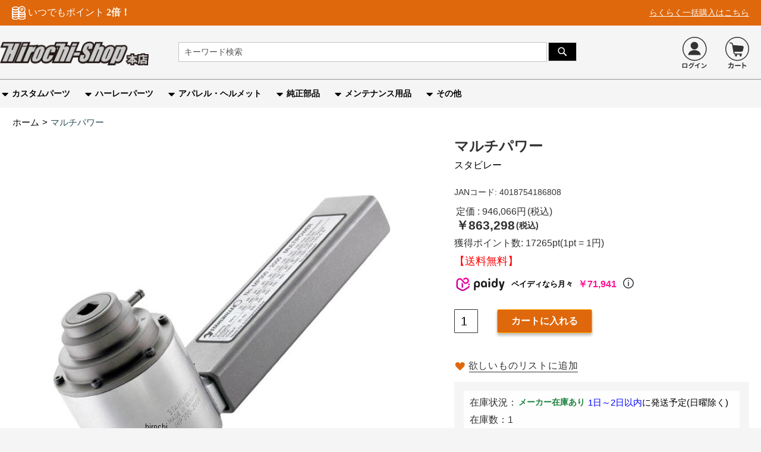

--- FILE ---
content_type: text/html; charset=utf-8
request_url: https://www.google.com/recaptcha/api2/anchor?ar=1&k=6LdAfQ8nAAAAAOP8lbFZVgTjUlguD2SvCSQRaGj_&co=aHR0cHM6Ly93d3cuaGlyb2NoaS5jb206NDQz&hl=en&v=PoyoqOPhxBO7pBk68S4YbpHZ&theme=light&size=invisible&badge=inline&anchor-ms=20000&execute-ms=30000&cb=wy6docyxvebf
body_size: 48830
content:
<!DOCTYPE HTML><html dir="ltr" lang="en"><head><meta http-equiv="Content-Type" content="text/html; charset=UTF-8">
<meta http-equiv="X-UA-Compatible" content="IE=edge">
<title>reCAPTCHA</title>
<style type="text/css">
/* cyrillic-ext */
@font-face {
  font-family: 'Roboto';
  font-style: normal;
  font-weight: 400;
  font-stretch: 100%;
  src: url(//fonts.gstatic.com/s/roboto/v48/KFO7CnqEu92Fr1ME7kSn66aGLdTylUAMa3GUBHMdazTgWw.woff2) format('woff2');
  unicode-range: U+0460-052F, U+1C80-1C8A, U+20B4, U+2DE0-2DFF, U+A640-A69F, U+FE2E-FE2F;
}
/* cyrillic */
@font-face {
  font-family: 'Roboto';
  font-style: normal;
  font-weight: 400;
  font-stretch: 100%;
  src: url(//fonts.gstatic.com/s/roboto/v48/KFO7CnqEu92Fr1ME7kSn66aGLdTylUAMa3iUBHMdazTgWw.woff2) format('woff2');
  unicode-range: U+0301, U+0400-045F, U+0490-0491, U+04B0-04B1, U+2116;
}
/* greek-ext */
@font-face {
  font-family: 'Roboto';
  font-style: normal;
  font-weight: 400;
  font-stretch: 100%;
  src: url(//fonts.gstatic.com/s/roboto/v48/KFO7CnqEu92Fr1ME7kSn66aGLdTylUAMa3CUBHMdazTgWw.woff2) format('woff2');
  unicode-range: U+1F00-1FFF;
}
/* greek */
@font-face {
  font-family: 'Roboto';
  font-style: normal;
  font-weight: 400;
  font-stretch: 100%;
  src: url(//fonts.gstatic.com/s/roboto/v48/KFO7CnqEu92Fr1ME7kSn66aGLdTylUAMa3-UBHMdazTgWw.woff2) format('woff2');
  unicode-range: U+0370-0377, U+037A-037F, U+0384-038A, U+038C, U+038E-03A1, U+03A3-03FF;
}
/* math */
@font-face {
  font-family: 'Roboto';
  font-style: normal;
  font-weight: 400;
  font-stretch: 100%;
  src: url(//fonts.gstatic.com/s/roboto/v48/KFO7CnqEu92Fr1ME7kSn66aGLdTylUAMawCUBHMdazTgWw.woff2) format('woff2');
  unicode-range: U+0302-0303, U+0305, U+0307-0308, U+0310, U+0312, U+0315, U+031A, U+0326-0327, U+032C, U+032F-0330, U+0332-0333, U+0338, U+033A, U+0346, U+034D, U+0391-03A1, U+03A3-03A9, U+03B1-03C9, U+03D1, U+03D5-03D6, U+03F0-03F1, U+03F4-03F5, U+2016-2017, U+2034-2038, U+203C, U+2040, U+2043, U+2047, U+2050, U+2057, U+205F, U+2070-2071, U+2074-208E, U+2090-209C, U+20D0-20DC, U+20E1, U+20E5-20EF, U+2100-2112, U+2114-2115, U+2117-2121, U+2123-214F, U+2190, U+2192, U+2194-21AE, U+21B0-21E5, U+21F1-21F2, U+21F4-2211, U+2213-2214, U+2216-22FF, U+2308-230B, U+2310, U+2319, U+231C-2321, U+2336-237A, U+237C, U+2395, U+239B-23B7, U+23D0, U+23DC-23E1, U+2474-2475, U+25AF, U+25B3, U+25B7, U+25BD, U+25C1, U+25CA, U+25CC, U+25FB, U+266D-266F, U+27C0-27FF, U+2900-2AFF, U+2B0E-2B11, U+2B30-2B4C, U+2BFE, U+3030, U+FF5B, U+FF5D, U+1D400-1D7FF, U+1EE00-1EEFF;
}
/* symbols */
@font-face {
  font-family: 'Roboto';
  font-style: normal;
  font-weight: 400;
  font-stretch: 100%;
  src: url(//fonts.gstatic.com/s/roboto/v48/KFO7CnqEu92Fr1ME7kSn66aGLdTylUAMaxKUBHMdazTgWw.woff2) format('woff2');
  unicode-range: U+0001-000C, U+000E-001F, U+007F-009F, U+20DD-20E0, U+20E2-20E4, U+2150-218F, U+2190, U+2192, U+2194-2199, U+21AF, U+21E6-21F0, U+21F3, U+2218-2219, U+2299, U+22C4-22C6, U+2300-243F, U+2440-244A, U+2460-24FF, U+25A0-27BF, U+2800-28FF, U+2921-2922, U+2981, U+29BF, U+29EB, U+2B00-2BFF, U+4DC0-4DFF, U+FFF9-FFFB, U+10140-1018E, U+10190-1019C, U+101A0, U+101D0-101FD, U+102E0-102FB, U+10E60-10E7E, U+1D2C0-1D2D3, U+1D2E0-1D37F, U+1F000-1F0FF, U+1F100-1F1AD, U+1F1E6-1F1FF, U+1F30D-1F30F, U+1F315, U+1F31C, U+1F31E, U+1F320-1F32C, U+1F336, U+1F378, U+1F37D, U+1F382, U+1F393-1F39F, U+1F3A7-1F3A8, U+1F3AC-1F3AF, U+1F3C2, U+1F3C4-1F3C6, U+1F3CA-1F3CE, U+1F3D4-1F3E0, U+1F3ED, U+1F3F1-1F3F3, U+1F3F5-1F3F7, U+1F408, U+1F415, U+1F41F, U+1F426, U+1F43F, U+1F441-1F442, U+1F444, U+1F446-1F449, U+1F44C-1F44E, U+1F453, U+1F46A, U+1F47D, U+1F4A3, U+1F4B0, U+1F4B3, U+1F4B9, U+1F4BB, U+1F4BF, U+1F4C8-1F4CB, U+1F4D6, U+1F4DA, U+1F4DF, U+1F4E3-1F4E6, U+1F4EA-1F4ED, U+1F4F7, U+1F4F9-1F4FB, U+1F4FD-1F4FE, U+1F503, U+1F507-1F50B, U+1F50D, U+1F512-1F513, U+1F53E-1F54A, U+1F54F-1F5FA, U+1F610, U+1F650-1F67F, U+1F687, U+1F68D, U+1F691, U+1F694, U+1F698, U+1F6AD, U+1F6B2, U+1F6B9-1F6BA, U+1F6BC, U+1F6C6-1F6CF, U+1F6D3-1F6D7, U+1F6E0-1F6EA, U+1F6F0-1F6F3, U+1F6F7-1F6FC, U+1F700-1F7FF, U+1F800-1F80B, U+1F810-1F847, U+1F850-1F859, U+1F860-1F887, U+1F890-1F8AD, U+1F8B0-1F8BB, U+1F8C0-1F8C1, U+1F900-1F90B, U+1F93B, U+1F946, U+1F984, U+1F996, U+1F9E9, U+1FA00-1FA6F, U+1FA70-1FA7C, U+1FA80-1FA89, U+1FA8F-1FAC6, U+1FACE-1FADC, U+1FADF-1FAE9, U+1FAF0-1FAF8, U+1FB00-1FBFF;
}
/* vietnamese */
@font-face {
  font-family: 'Roboto';
  font-style: normal;
  font-weight: 400;
  font-stretch: 100%;
  src: url(//fonts.gstatic.com/s/roboto/v48/KFO7CnqEu92Fr1ME7kSn66aGLdTylUAMa3OUBHMdazTgWw.woff2) format('woff2');
  unicode-range: U+0102-0103, U+0110-0111, U+0128-0129, U+0168-0169, U+01A0-01A1, U+01AF-01B0, U+0300-0301, U+0303-0304, U+0308-0309, U+0323, U+0329, U+1EA0-1EF9, U+20AB;
}
/* latin-ext */
@font-face {
  font-family: 'Roboto';
  font-style: normal;
  font-weight: 400;
  font-stretch: 100%;
  src: url(//fonts.gstatic.com/s/roboto/v48/KFO7CnqEu92Fr1ME7kSn66aGLdTylUAMa3KUBHMdazTgWw.woff2) format('woff2');
  unicode-range: U+0100-02BA, U+02BD-02C5, U+02C7-02CC, U+02CE-02D7, U+02DD-02FF, U+0304, U+0308, U+0329, U+1D00-1DBF, U+1E00-1E9F, U+1EF2-1EFF, U+2020, U+20A0-20AB, U+20AD-20C0, U+2113, U+2C60-2C7F, U+A720-A7FF;
}
/* latin */
@font-face {
  font-family: 'Roboto';
  font-style: normal;
  font-weight: 400;
  font-stretch: 100%;
  src: url(//fonts.gstatic.com/s/roboto/v48/KFO7CnqEu92Fr1ME7kSn66aGLdTylUAMa3yUBHMdazQ.woff2) format('woff2');
  unicode-range: U+0000-00FF, U+0131, U+0152-0153, U+02BB-02BC, U+02C6, U+02DA, U+02DC, U+0304, U+0308, U+0329, U+2000-206F, U+20AC, U+2122, U+2191, U+2193, U+2212, U+2215, U+FEFF, U+FFFD;
}
/* cyrillic-ext */
@font-face {
  font-family: 'Roboto';
  font-style: normal;
  font-weight: 500;
  font-stretch: 100%;
  src: url(//fonts.gstatic.com/s/roboto/v48/KFO7CnqEu92Fr1ME7kSn66aGLdTylUAMa3GUBHMdazTgWw.woff2) format('woff2');
  unicode-range: U+0460-052F, U+1C80-1C8A, U+20B4, U+2DE0-2DFF, U+A640-A69F, U+FE2E-FE2F;
}
/* cyrillic */
@font-face {
  font-family: 'Roboto';
  font-style: normal;
  font-weight: 500;
  font-stretch: 100%;
  src: url(//fonts.gstatic.com/s/roboto/v48/KFO7CnqEu92Fr1ME7kSn66aGLdTylUAMa3iUBHMdazTgWw.woff2) format('woff2');
  unicode-range: U+0301, U+0400-045F, U+0490-0491, U+04B0-04B1, U+2116;
}
/* greek-ext */
@font-face {
  font-family: 'Roboto';
  font-style: normal;
  font-weight: 500;
  font-stretch: 100%;
  src: url(//fonts.gstatic.com/s/roboto/v48/KFO7CnqEu92Fr1ME7kSn66aGLdTylUAMa3CUBHMdazTgWw.woff2) format('woff2');
  unicode-range: U+1F00-1FFF;
}
/* greek */
@font-face {
  font-family: 'Roboto';
  font-style: normal;
  font-weight: 500;
  font-stretch: 100%;
  src: url(//fonts.gstatic.com/s/roboto/v48/KFO7CnqEu92Fr1ME7kSn66aGLdTylUAMa3-UBHMdazTgWw.woff2) format('woff2');
  unicode-range: U+0370-0377, U+037A-037F, U+0384-038A, U+038C, U+038E-03A1, U+03A3-03FF;
}
/* math */
@font-face {
  font-family: 'Roboto';
  font-style: normal;
  font-weight: 500;
  font-stretch: 100%;
  src: url(//fonts.gstatic.com/s/roboto/v48/KFO7CnqEu92Fr1ME7kSn66aGLdTylUAMawCUBHMdazTgWw.woff2) format('woff2');
  unicode-range: U+0302-0303, U+0305, U+0307-0308, U+0310, U+0312, U+0315, U+031A, U+0326-0327, U+032C, U+032F-0330, U+0332-0333, U+0338, U+033A, U+0346, U+034D, U+0391-03A1, U+03A3-03A9, U+03B1-03C9, U+03D1, U+03D5-03D6, U+03F0-03F1, U+03F4-03F5, U+2016-2017, U+2034-2038, U+203C, U+2040, U+2043, U+2047, U+2050, U+2057, U+205F, U+2070-2071, U+2074-208E, U+2090-209C, U+20D0-20DC, U+20E1, U+20E5-20EF, U+2100-2112, U+2114-2115, U+2117-2121, U+2123-214F, U+2190, U+2192, U+2194-21AE, U+21B0-21E5, U+21F1-21F2, U+21F4-2211, U+2213-2214, U+2216-22FF, U+2308-230B, U+2310, U+2319, U+231C-2321, U+2336-237A, U+237C, U+2395, U+239B-23B7, U+23D0, U+23DC-23E1, U+2474-2475, U+25AF, U+25B3, U+25B7, U+25BD, U+25C1, U+25CA, U+25CC, U+25FB, U+266D-266F, U+27C0-27FF, U+2900-2AFF, U+2B0E-2B11, U+2B30-2B4C, U+2BFE, U+3030, U+FF5B, U+FF5D, U+1D400-1D7FF, U+1EE00-1EEFF;
}
/* symbols */
@font-face {
  font-family: 'Roboto';
  font-style: normal;
  font-weight: 500;
  font-stretch: 100%;
  src: url(//fonts.gstatic.com/s/roboto/v48/KFO7CnqEu92Fr1ME7kSn66aGLdTylUAMaxKUBHMdazTgWw.woff2) format('woff2');
  unicode-range: U+0001-000C, U+000E-001F, U+007F-009F, U+20DD-20E0, U+20E2-20E4, U+2150-218F, U+2190, U+2192, U+2194-2199, U+21AF, U+21E6-21F0, U+21F3, U+2218-2219, U+2299, U+22C4-22C6, U+2300-243F, U+2440-244A, U+2460-24FF, U+25A0-27BF, U+2800-28FF, U+2921-2922, U+2981, U+29BF, U+29EB, U+2B00-2BFF, U+4DC0-4DFF, U+FFF9-FFFB, U+10140-1018E, U+10190-1019C, U+101A0, U+101D0-101FD, U+102E0-102FB, U+10E60-10E7E, U+1D2C0-1D2D3, U+1D2E0-1D37F, U+1F000-1F0FF, U+1F100-1F1AD, U+1F1E6-1F1FF, U+1F30D-1F30F, U+1F315, U+1F31C, U+1F31E, U+1F320-1F32C, U+1F336, U+1F378, U+1F37D, U+1F382, U+1F393-1F39F, U+1F3A7-1F3A8, U+1F3AC-1F3AF, U+1F3C2, U+1F3C4-1F3C6, U+1F3CA-1F3CE, U+1F3D4-1F3E0, U+1F3ED, U+1F3F1-1F3F3, U+1F3F5-1F3F7, U+1F408, U+1F415, U+1F41F, U+1F426, U+1F43F, U+1F441-1F442, U+1F444, U+1F446-1F449, U+1F44C-1F44E, U+1F453, U+1F46A, U+1F47D, U+1F4A3, U+1F4B0, U+1F4B3, U+1F4B9, U+1F4BB, U+1F4BF, U+1F4C8-1F4CB, U+1F4D6, U+1F4DA, U+1F4DF, U+1F4E3-1F4E6, U+1F4EA-1F4ED, U+1F4F7, U+1F4F9-1F4FB, U+1F4FD-1F4FE, U+1F503, U+1F507-1F50B, U+1F50D, U+1F512-1F513, U+1F53E-1F54A, U+1F54F-1F5FA, U+1F610, U+1F650-1F67F, U+1F687, U+1F68D, U+1F691, U+1F694, U+1F698, U+1F6AD, U+1F6B2, U+1F6B9-1F6BA, U+1F6BC, U+1F6C6-1F6CF, U+1F6D3-1F6D7, U+1F6E0-1F6EA, U+1F6F0-1F6F3, U+1F6F7-1F6FC, U+1F700-1F7FF, U+1F800-1F80B, U+1F810-1F847, U+1F850-1F859, U+1F860-1F887, U+1F890-1F8AD, U+1F8B0-1F8BB, U+1F8C0-1F8C1, U+1F900-1F90B, U+1F93B, U+1F946, U+1F984, U+1F996, U+1F9E9, U+1FA00-1FA6F, U+1FA70-1FA7C, U+1FA80-1FA89, U+1FA8F-1FAC6, U+1FACE-1FADC, U+1FADF-1FAE9, U+1FAF0-1FAF8, U+1FB00-1FBFF;
}
/* vietnamese */
@font-face {
  font-family: 'Roboto';
  font-style: normal;
  font-weight: 500;
  font-stretch: 100%;
  src: url(//fonts.gstatic.com/s/roboto/v48/KFO7CnqEu92Fr1ME7kSn66aGLdTylUAMa3OUBHMdazTgWw.woff2) format('woff2');
  unicode-range: U+0102-0103, U+0110-0111, U+0128-0129, U+0168-0169, U+01A0-01A1, U+01AF-01B0, U+0300-0301, U+0303-0304, U+0308-0309, U+0323, U+0329, U+1EA0-1EF9, U+20AB;
}
/* latin-ext */
@font-face {
  font-family: 'Roboto';
  font-style: normal;
  font-weight: 500;
  font-stretch: 100%;
  src: url(//fonts.gstatic.com/s/roboto/v48/KFO7CnqEu92Fr1ME7kSn66aGLdTylUAMa3KUBHMdazTgWw.woff2) format('woff2');
  unicode-range: U+0100-02BA, U+02BD-02C5, U+02C7-02CC, U+02CE-02D7, U+02DD-02FF, U+0304, U+0308, U+0329, U+1D00-1DBF, U+1E00-1E9F, U+1EF2-1EFF, U+2020, U+20A0-20AB, U+20AD-20C0, U+2113, U+2C60-2C7F, U+A720-A7FF;
}
/* latin */
@font-face {
  font-family: 'Roboto';
  font-style: normal;
  font-weight: 500;
  font-stretch: 100%;
  src: url(//fonts.gstatic.com/s/roboto/v48/KFO7CnqEu92Fr1ME7kSn66aGLdTylUAMa3yUBHMdazQ.woff2) format('woff2');
  unicode-range: U+0000-00FF, U+0131, U+0152-0153, U+02BB-02BC, U+02C6, U+02DA, U+02DC, U+0304, U+0308, U+0329, U+2000-206F, U+20AC, U+2122, U+2191, U+2193, U+2212, U+2215, U+FEFF, U+FFFD;
}
/* cyrillic-ext */
@font-face {
  font-family: 'Roboto';
  font-style: normal;
  font-weight: 900;
  font-stretch: 100%;
  src: url(//fonts.gstatic.com/s/roboto/v48/KFO7CnqEu92Fr1ME7kSn66aGLdTylUAMa3GUBHMdazTgWw.woff2) format('woff2');
  unicode-range: U+0460-052F, U+1C80-1C8A, U+20B4, U+2DE0-2DFF, U+A640-A69F, U+FE2E-FE2F;
}
/* cyrillic */
@font-face {
  font-family: 'Roboto';
  font-style: normal;
  font-weight: 900;
  font-stretch: 100%;
  src: url(//fonts.gstatic.com/s/roboto/v48/KFO7CnqEu92Fr1ME7kSn66aGLdTylUAMa3iUBHMdazTgWw.woff2) format('woff2');
  unicode-range: U+0301, U+0400-045F, U+0490-0491, U+04B0-04B1, U+2116;
}
/* greek-ext */
@font-face {
  font-family: 'Roboto';
  font-style: normal;
  font-weight: 900;
  font-stretch: 100%;
  src: url(//fonts.gstatic.com/s/roboto/v48/KFO7CnqEu92Fr1ME7kSn66aGLdTylUAMa3CUBHMdazTgWw.woff2) format('woff2');
  unicode-range: U+1F00-1FFF;
}
/* greek */
@font-face {
  font-family: 'Roboto';
  font-style: normal;
  font-weight: 900;
  font-stretch: 100%;
  src: url(//fonts.gstatic.com/s/roboto/v48/KFO7CnqEu92Fr1ME7kSn66aGLdTylUAMa3-UBHMdazTgWw.woff2) format('woff2');
  unicode-range: U+0370-0377, U+037A-037F, U+0384-038A, U+038C, U+038E-03A1, U+03A3-03FF;
}
/* math */
@font-face {
  font-family: 'Roboto';
  font-style: normal;
  font-weight: 900;
  font-stretch: 100%;
  src: url(//fonts.gstatic.com/s/roboto/v48/KFO7CnqEu92Fr1ME7kSn66aGLdTylUAMawCUBHMdazTgWw.woff2) format('woff2');
  unicode-range: U+0302-0303, U+0305, U+0307-0308, U+0310, U+0312, U+0315, U+031A, U+0326-0327, U+032C, U+032F-0330, U+0332-0333, U+0338, U+033A, U+0346, U+034D, U+0391-03A1, U+03A3-03A9, U+03B1-03C9, U+03D1, U+03D5-03D6, U+03F0-03F1, U+03F4-03F5, U+2016-2017, U+2034-2038, U+203C, U+2040, U+2043, U+2047, U+2050, U+2057, U+205F, U+2070-2071, U+2074-208E, U+2090-209C, U+20D0-20DC, U+20E1, U+20E5-20EF, U+2100-2112, U+2114-2115, U+2117-2121, U+2123-214F, U+2190, U+2192, U+2194-21AE, U+21B0-21E5, U+21F1-21F2, U+21F4-2211, U+2213-2214, U+2216-22FF, U+2308-230B, U+2310, U+2319, U+231C-2321, U+2336-237A, U+237C, U+2395, U+239B-23B7, U+23D0, U+23DC-23E1, U+2474-2475, U+25AF, U+25B3, U+25B7, U+25BD, U+25C1, U+25CA, U+25CC, U+25FB, U+266D-266F, U+27C0-27FF, U+2900-2AFF, U+2B0E-2B11, U+2B30-2B4C, U+2BFE, U+3030, U+FF5B, U+FF5D, U+1D400-1D7FF, U+1EE00-1EEFF;
}
/* symbols */
@font-face {
  font-family: 'Roboto';
  font-style: normal;
  font-weight: 900;
  font-stretch: 100%;
  src: url(//fonts.gstatic.com/s/roboto/v48/KFO7CnqEu92Fr1ME7kSn66aGLdTylUAMaxKUBHMdazTgWw.woff2) format('woff2');
  unicode-range: U+0001-000C, U+000E-001F, U+007F-009F, U+20DD-20E0, U+20E2-20E4, U+2150-218F, U+2190, U+2192, U+2194-2199, U+21AF, U+21E6-21F0, U+21F3, U+2218-2219, U+2299, U+22C4-22C6, U+2300-243F, U+2440-244A, U+2460-24FF, U+25A0-27BF, U+2800-28FF, U+2921-2922, U+2981, U+29BF, U+29EB, U+2B00-2BFF, U+4DC0-4DFF, U+FFF9-FFFB, U+10140-1018E, U+10190-1019C, U+101A0, U+101D0-101FD, U+102E0-102FB, U+10E60-10E7E, U+1D2C0-1D2D3, U+1D2E0-1D37F, U+1F000-1F0FF, U+1F100-1F1AD, U+1F1E6-1F1FF, U+1F30D-1F30F, U+1F315, U+1F31C, U+1F31E, U+1F320-1F32C, U+1F336, U+1F378, U+1F37D, U+1F382, U+1F393-1F39F, U+1F3A7-1F3A8, U+1F3AC-1F3AF, U+1F3C2, U+1F3C4-1F3C6, U+1F3CA-1F3CE, U+1F3D4-1F3E0, U+1F3ED, U+1F3F1-1F3F3, U+1F3F5-1F3F7, U+1F408, U+1F415, U+1F41F, U+1F426, U+1F43F, U+1F441-1F442, U+1F444, U+1F446-1F449, U+1F44C-1F44E, U+1F453, U+1F46A, U+1F47D, U+1F4A3, U+1F4B0, U+1F4B3, U+1F4B9, U+1F4BB, U+1F4BF, U+1F4C8-1F4CB, U+1F4D6, U+1F4DA, U+1F4DF, U+1F4E3-1F4E6, U+1F4EA-1F4ED, U+1F4F7, U+1F4F9-1F4FB, U+1F4FD-1F4FE, U+1F503, U+1F507-1F50B, U+1F50D, U+1F512-1F513, U+1F53E-1F54A, U+1F54F-1F5FA, U+1F610, U+1F650-1F67F, U+1F687, U+1F68D, U+1F691, U+1F694, U+1F698, U+1F6AD, U+1F6B2, U+1F6B9-1F6BA, U+1F6BC, U+1F6C6-1F6CF, U+1F6D3-1F6D7, U+1F6E0-1F6EA, U+1F6F0-1F6F3, U+1F6F7-1F6FC, U+1F700-1F7FF, U+1F800-1F80B, U+1F810-1F847, U+1F850-1F859, U+1F860-1F887, U+1F890-1F8AD, U+1F8B0-1F8BB, U+1F8C0-1F8C1, U+1F900-1F90B, U+1F93B, U+1F946, U+1F984, U+1F996, U+1F9E9, U+1FA00-1FA6F, U+1FA70-1FA7C, U+1FA80-1FA89, U+1FA8F-1FAC6, U+1FACE-1FADC, U+1FADF-1FAE9, U+1FAF0-1FAF8, U+1FB00-1FBFF;
}
/* vietnamese */
@font-face {
  font-family: 'Roboto';
  font-style: normal;
  font-weight: 900;
  font-stretch: 100%;
  src: url(//fonts.gstatic.com/s/roboto/v48/KFO7CnqEu92Fr1ME7kSn66aGLdTylUAMa3OUBHMdazTgWw.woff2) format('woff2');
  unicode-range: U+0102-0103, U+0110-0111, U+0128-0129, U+0168-0169, U+01A0-01A1, U+01AF-01B0, U+0300-0301, U+0303-0304, U+0308-0309, U+0323, U+0329, U+1EA0-1EF9, U+20AB;
}
/* latin-ext */
@font-face {
  font-family: 'Roboto';
  font-style: normal;
  font-weight: 900;
  font-stretch: 100%;
  src: url(//fonts.gstatic.com/s/roboto/v48/KFO7CnqEu92Fr1ME7kSn66aGLdTylUAMa3KUBHMdazTgWw.woff2) format('woff2');
  unicode-range: U+0100-02BA, U+02BD-02C5, U+02C7-02CC, U+02CE-02D7, U+02DD-02FF, U+0304, U+0308, U+0329, U+1D00-1DBF, U+1E00-1E9F, U+1EF2-1EFF, U+2020, U+20A0-20AB, U+20AD-20C0, U+2113, U+2C60-2C7F, U+A720-A7FF;
}
/* latin */
@font-face {
  font-family: 'Roboto';
  font-style: normal;
  font-weight: 900;
  font-stretch: 100%;
  src: url(//fonts.gstatic.com/s/roboto/v48/KFO7CnqEu92Fr1ME7kSn66aGLdTylUAMa3yUBHMdazQ.woff2) format('woff2');
  unicode-range: U+0000-00FF, U+0131, U+0152-0153, U+02BB-02BC, U+02C6, U+02DA, U+02DC, U+0304, U+0308, U+0329, U+2000-206F, U+20AC, U+2122, U+2191, U+2193, U+2212, U+2215, U+FEFF, U+FFFD;
}

</style>
<link rel="stylesheet" type="text/css" href="https://www.gstatic.com/recaptcha/releases/PoyoqOPhxBO7pBk68S4YbpHZ/styles__ltr.css">
<script nonce="tAMewtsr_SRCsdwCSb-axw" type="text/javascript">window['__recaptcha_api'] = 'https://www.google.com/recaptcha/api2/';</script>
<script type="text/javascript" src="https://www.gstatic.com/recaptcha/releases/PoyoqOPhxBO7pBk68S4YbpHZ/recaptcha__en.js" nonce="tAMewtsr_SRCsdwCSb-axw">
      
    </script></head>
<body><div id="rc-anchor-alert" class="rc-anchor-alert"></div>
<input type="hidden" id="recaptcha-token" value="[base64]">
<script type="text/javascript" nonce="tAMewtsr_SRCsdwCSb-axw">
      recaptcha.anchor.Main.init("[\x22ainput\x22,[\x22bgdata\x22,\x22\x22,\[base64]/[base64]/UltIKytdPWE6KGE8MjA0OD9SW0grK109YT4+NnwxOTI6KChhJjY0NTEyKT09NTUyOTYmJnErMTxoLmxlbmd0aCYmKGguY2hhckNvZGVBdChxKzEpJjY0NTEyKT09NTYzMjA/[base64]/MjU1OlI/[base64]/[base64]/[base64]/[base64]/[base64]/[base64]/[base64]/[base64]/[base64]/[base64]\x22,\[base64]\\u003d\x22,\x22AcOiJzAcCGUnWsOJOQYPTAPDtnlrw5lUdT1fTcODU33Cs29dw6B7w4R1aHpOw4DCgMKgW1Rowplww5Vxw4LDnDnDvVvDhcKSZgrClU/[base64]/CnCLCm3RsdgQ4w63CkSYTwqPCj8O/[base64]/w4JPwqhtw6PCk8OkwoE7w7ovw6wvw7LCi8KMwr/DnQLCr8OpPzPDhmDCoBTDrzXCjsOOHsOeAcOCw4DCpMKAbzXChMO4w7Affn/[base64]/wqvCtmzDosODSMKDOEI4en7CqMOiw6DDo8KawovCnzjDh2Apwr0GV8KHwqTDujrCo8KRdsKJfRbDk8OSX0VmwrDDl8K/[base64]/Cp8OmwoQFOsK6YynCnsKTwpnDuXhGBcKAIifDvGbCtcO/Jnsww6t6DcO7wrfCvGN7L0p1wp3CtCHDj8KHw6rCgyfCkcOKKivDpHYcw6tUw5fChVDDpsO/[base64]/F3l+EsOfw4Y/w7dxSX0pw6bDpkfCtsO2DcOpYRHCqMOpw7kww4ENdsOiL2/[base64]/CmWTCu8O3wq8uT8KTeMKORHQyQMK+w4fCl8K/w6ZHwozDtibDhcOUPS3Dv8K1QF0mwq7DrcKdw6A0wprCgXTCqMODw7xLwpvDosO/FMKBw51iYH4DVkPDosKHRsKUwrTCjivDs8ORwozDoMOmwpzCkXYBChLDjxPCkitbHVFrw7E1XsKcSlEPwozDuw/DgGXDnsKcMMK+wqUbacOewo3DoHXDqzYww4vCqcK5Y14KworCn2hjY8OuIm7DnsKpecOPw5gPw40Jw5xEw7nDqSPCoMKGw6A5w7PCp8KZw6FvVjnCsCfCpcOqw79Fw5vCtE/Co8O3wrbCvRp/V8K6wppZw5kww4hGSHHDmVlZXTXCkMOZwo3Cm0ttwo45w74rwoHCv8O/WcK3MlHDjcOcw4rDvcOJNMKoZwvDozhmTcKNFVhtw6/[base64]/w64bw6wpw6BOw6bCmcKFd8KbwrDCtjR0w640wo/Cgjl3wo5Uw7bDrsKrGTzDgjxXIcKAwoVJw5JPw7jCiHHDl8KRw5cHHWh3wpABw79YwrdxPnocw4bDrsKFC8KXw6rDqjlMwox/QWlxw67CjcK0w5Bgw4TDnjcXw4XDqxJeF8KWVMOQw4bDj3ZOwrLCtDNOEwLChjsIwoNGwrfDhExTwrIPbQfCp8KMwp3Dvl7CkMOZwqgkZsK9SMKRTRJhwqbDry/[base64]/[base64]/Dry4gMsOSwocRwpjChyrDgkvDhcKVwqh5CU0vbMO4aAPCpMOXNCvDpcO3w6lJwq4SEsOPw4RGD8KsbiRaH8O7wp/DnmxDw7XDgUrCv0vCui7DssKnwqsnw5LCm0HCvQhuwrJ/wrLDpMOWw7QWUnbCi8KMSyEtVFFMw61oEW3DpsOHXMKiFTxVwoJ9wrlBNcKPQMOow5jDjcKZwr/DoTo5WsKVHUjCt0dUNy08wpdqbUUkccKyH0lGVVhgdH8GFR1qFsKuFzJawrHDgFfDqsKiw6g3w73DozjDi31pWsKmw5/Cg2cmDMK/[base64]/CgnBEwqoRw6gVwrXCly4oXEXDvcOKwq86wr/Do8Oyw4ZgSlhYwoDDv8OPwqPDsMKew7g5bcKhw6zDm8K1YMOQL8O7KxVnI8OFwpDCqwQAw6TDilgrw71Dw43DrjIQY8KeHcKKasOhX8O/w4AuIsOFAg/DtcOlNcK6w7JZf0DDsMKWwqHDuQHDiVQXMFtcA1cIwqjDoQTDmQXDrsObAUHDrhrCrn3DmxXCicKPw6Iow4VDL19CwojDhQ0ww7zCssO5wpHDmF0iw7bDuWgeT1hfwr9cScK1wqrCg2XDhn/CgsOjw7IIwrFtWcOXw7jCtzg/w59XIgYhwpJeCxEYSwVUwpN1bcK/EMKeJUQFWMKPWTHCtH/Coy7DlMKpworCocK7wodZwpQpMcOEUMOuBhcmwoViwohDMgvCvcOOBGNXwo/DuEzCtA7Cr03CoxbDuMKZw7dvwrQOw79vdjzCl2fDn2rDksOgXB4zZMOZdGEabE/DrGUwMHTCi34cGMOwwoFMDzoVVGHDl8KzJ2Bvwo7DqzjDmsKVw5Q5UXPDqcO0HWzDpxYSS8KGbnA0w6fDuDXDosK+w654w7gPAcK5dGLClcKuwothcXjDgcOMSlXDkcOWesKywo/CnDl+woHCiGpqw4ABHcOlEmTCu0bCpjDChcKcacOiwqtiRMKbGcOGBMO9EMKMWUHDojtHdMO7YsK/[base64]/w6LCpHTChcOPF8OIPsO4WXFcw4YOQsKMIMOsMcKtw5bDty7CpsK1w4syP8OIH1nDsGBvwpsPasOnNTpvZMOOwrRxeXLCg0jDuVPCp1LCi0dmwoYvw4TChDPCjyQXwoFZw4DCkTvDucOgbHPCqX/Ct8OTwpbDkMKeF2XDpMKBw4Emwp7CtMK3w7fCtRhwEhs6w7l0w5sTCw/Cqhgow6TCs8OUDjcGI8KvwqbCoFsvwrphRMO4wpoLXkXCsm7DpcOvZcKTBmg1ScOUwqRzw5nDhCx7VyIXKH1qw7HDuH0Aw7cLwr1EOnjDkMOUwqDCqwEqf8KwCcO/wrg2JXllwr4KAMKSe8K9b21POT/DjMKCwo/CrMKwWsOXw4DCig0DwrHDpMKVXcKpwqxswonDoyEbwp3ClMOne8OQJ8K/wpTCnsKAN8Oswp0Hw4jCssKOcxhEwrfCvUs0w5kaH2FGwpDDmirCvHzDj8O+VyDDhcOwWFlvUgUwwqUrdRU8UcKgb3BTTHB+Jk1GBcOcb8KtKcKSbcK8woQpRcO4O8OyLmTDtcOEWgrCvx/Cn8OYb8K9DHwLHcO7ZQrCgcKZOcOnw7Yoa8OFOhvCsCNnGsKYwp7DtA7ChsKiF3MfFUjDmihVw7FCZcKow4TCoQcywplHw6TCkSzDqV7Do1jCtcKkwqVVZMKWRcKfwrtowq3DohDDrsKvw5rDrsO/[base64]/DmsOyBWwEE14owpwjFGXCssOYPcKGw5vCiMOww5fDmcOhAMOCEgDDvcOSC8OJWDrDnMKSwoRbw4nDncOZw5jCmy7CijbDu8OLRzzDpw3DkRVZwpDCo8Onw4QNwqvDlMKvNMKlwoXCv8OWwqgwWsKOw4TDmzzDs0LCtQHDqBzDmcOrfcKxwrzDrsO5wp/[base64]/[base64]/[base64]/CkkANPngswpzDs8Oew79+wqDDs1w5X0Mhw4DDtQ0+woPDrcKKw7Q6w7IIACHCsMOwWcOjw4kMBsKkw6B8Tz/[base64]/w4AQwqwXwqDCpgjDlsOIJMKDJVzDgFB/[base64]/DrCnCjsOhwo8jfUwIw4QwwpvCgl7ChTnDoxNsZcOOHcOWw6saLMKfw75/aRPDpilGwpvDtXnDiE1pQjfDh8OATMOwPMO6woYHw58aRsORN2dRwr3DosOSwrPDssKHLnAjL8O8KsKww63DjcKeG8O1YMKWw51WZcOLKMKCA8KKYcOjHcO7w5nCrwluwrB/[base64]/[base64]/woh+W8O2w79/w4vDp8KyTsK+PWbCpsK+wojDu8KEMMOfPcKcwoMww4cFEXUnwpTCkcOHwoXCmzfDpcOcw796w4zDv2DCmD1UIMOKwq3DszxfDW7CpFkaOMKeCMKfLcKxP2/[base64]/w60QaDNzXnMWw45uVsO4w7J3PMKzMHRcw5nCqMK7w4LDoFAmwq4vwrTDkzLDoT1+IcO5w4TCjcKgw61vbV/CrzfCg8Kdwrhqw7kgw4Fww5gZwrMMJQbDpHdzQBUwNcK8fnPDvsO5B3DDvF0NJyl3w4RCw5LCpCwGwq4oJj7CswtCw6rDgHVMw4DDv3TDqxUuG8Owwr3DnHw6wrTDry8dw5ddGcKGRsK7ccK0FMKAacK/J39Uw5cuw7/DgSkMCSI8w6LCs8KQGHEHwrvDlGQZwqwWw5XCig/ChCPCqyXDqsOpUMKHw4tmwo8ww4AZPcOvworCuVMKVcOhaWjDq2DDlsOwUz3Dqn1rFlwpYcKUNhkrwqYqwqLDik5Kw4PDncKDw4HCoDllG8K9wq/DtsOVwrt3woofAkISa2TCiC/[base64]/w547ZyNEw6hNUMOzwpjDs8OJY30VFQ/[base64]/Z3Z1wqhRFsOScB1aw4LDoQTDssKtwodGwpvDscOCwprCkj1KOcKyw4HCt8KCOcOhVA7DiU/DoTLDusOKR8KHw6sGw6rDqx4SwrFGwojCr2o9w6zDt1/DoMORw7rCs8K1DsO8amw0wqTDhBAsTcOPwrUVw60Cw5JTbBV0dMOow5pbZHBSw7Z1wpPDgnAQIcObIDhXMljCoADDkQdJw6R5w4zCqMKxJ8KGUSptTsOGYcORwpIcw65SFBjClzxjIsOCSGTDmW3DhcOPwp5oV8K/csKawp1Qwroxw7DDvg8Ew487w6sqEMK/GAZyw7bCtcOIDBnDisO/w7RbwrxQw5MDLwDDjFTDiy7ClAk+cB5/UcOgMcKow5JRNUDClsOsw7fCosKrTXbDjjHDlMOdGsKVZD3CvsKvw5wVw5liw7bDnEADw6rDjznCo8Oxw7RgMkRIw6gOw6HDhsOpb2XDpRnCiMOsM8OoajZnwo/DnGLCozQZBcKnwqR3GcOfehY7wog8YcK5IcKLP8KEV1R+w58jwrfDkMKlw6fCnMO/w7MZwq/Dh8OPHsOrecKUM1nCgzrDvjjCmys7wrTCl8KNw5dewovDuMOZMsORw7Vpw43CvMO/w6jDlsOAworDhH/CjnfDhn1sd8KvKsOAKQ13w48PwrVHwqHCusOqGGHCrVFGC8OSRxnDrUM9X8OJwpbCiMOWwp/CksOuMEDDo8KkwpEGw4rDsXPDji0Rwp/[base64]/CuUY5NRzClcKFw4EAJsKww5HDk8OmD8OBwpQHLhfCkkTDrUF3w6zCinxQecKhBXDDkStaw7pnVsKGO8KmFcKgQmIowrQpwpdTw4l5w5Ivw7/[base64]/[base64]/[base64]/Cj8OOCD8jw4DCicKyw4nDukDCjcK8KMOYWl0sOjoDacOYwpnCkx5mf0TDlsOqwojDhMKYScK/wqZQQTfCksO2QTNHwrTDt8OWwphuw7Alwp7CpMO1QQI/f8OpBsKyw6rCtsOOXcKJw449IMK/wo7DiSJCdsKON8K3AMO/LsKmLi/Dp8OMZ191JhtRwpQWFAZqG8KQwpdKJgBOw6k6w47CiSXCuWR4woRIcRnDrcKdwpcwDMObwo8hwpbDgg7Cu3ZcGF/ChMKWPsO+BUbDnXHDjh0Hw5/CmHZoBcOOwr9uDwHDnMOpwpTDs8Odw6DCssOsTsOeEsKdTsOpd8OHwolUcsKPaxkuworDs3bDnsKsQ8KPw5Y7ScO2WsKjw5BWw6h+wqfCucKKRgrDtCLCtzgswrLCiH/Dr8O8TcOkwq4LcMKYPTN7w7I+e8KGKGIfB2FowqvCrcKCw6PDnlgCA8KawrRnP1DDlTxIRcOdXsOWwoxMwpllw7dewpLDkMKIIsObesKTwqjCtGzDuHsWwr3Ci8OsI8OfTsOlc8OJVcOsDMK+W8OGASFZf8OJFgZ1OHYdwpZMHsO1w5bCt8OiwrPChBHDnG/CrcOhc8ObZV8uw5QgEQ4sGMKHw7wFQ8K4w5fCs8O7CVghUMK4wpzClXdcw57CtjzCvygEw6xUGj8sw63DmXAFXEnCsXZDw4zCpQzCq0sPw5ZKUMKKw6LCujfCkMKLw6ANw6/CoUBVwp1SZMO6fcOXcMKEXEPDoQRfLGATN8OjL3Icw47CmHDDusK6w63CtsKbXj4uw5R2w4xZY3dVw6zDmRXCkcKqMHLCszPClUPCtcKeHHclPl4mwqDDgcOYD8K9wqTCsMKMGcKresOkZBzCqcOtIVXCpMOuJAl3w7svTzdqwplwwqY/D8Kgwrorw47CsMO0wpIgHkvCj2tcDCDDlh/[base64]/DcOqwo8tfk49w60vwoQRwpbDlMKhw4/[base64]/CrXgnEsKsNMOUYDPDowYRacOGwqLDpMKuTR0oZx7CiG/CvyXCnz8gaMOkHcKlBG/[base64]/DnMO7X0rCgXDCosOywpnDgMKwwo95CwXDlkkTAhXDrMOQFFnDgFDDnsOjwqLCthgWXw1Cw4PDh3rCnidpMmR5w4fCrjZgVhs7FsKAScO1Pl3DtcOaR8Orw588ZWlAwq/Cq8OEAcKxLwwyMMOsw4fCkhDCv3Q7wp3Dm8OWwqTCjcOlw57CtMKKwqI7w5nCuMK/PsKuwq/CkQxYwoYbSCXCusK+wq7DsMKmHcKdP0jDu8KnSRvDoBnDosKBw4RoPMK0w5/DtGzCtcK9aC99HMK1bcOXwqfCqMKjwqs4w6nDikxCwp/DpMKPwqseHsKWasKuYHbDjcOaEMKYwrEec288WsOLw7ZHwrw4JMKmL8Kow4PCtifChcO8J8OWaUPDr8OPQcKUJsOcw6tywrXClcKYcwUkScOiUQUnw7N/wpdeXSlebMOwCTVWdMK1PD7Cp3jClMKBw5Bpw7XCpsK8w53CicOhZ3AywrF7acKsC2PDpMKawqRWcgZAwq3CoD/[base64]/w7fDlD86Q8OYLMOew7lzw6hbeSDDtMK6worDpTsYw5fCkFlqw7DDo3V7wpbDqWVJw4NcNSvCqn3DhsKaw5HCr8KawrFfw6jCh8KADljDu8KObcKqwpVgw68ew4DClQMbwr4KwrrDki1Jw4vCoMO3wr9OGiHDsU4Aw4nCjkzDpXDCt8O3NMKbb8K7wr/CscKEw43CvsOUJ8OQwrnCs8Kuwq1Pw4VZLCw7VnQwYcKXUS/Du8O8esO9w6wnFCcvw5BjAsOkRMOLI8ObwoYvwp9NRcOqwqEhYcKZw4FgwoxzQ8KNBcO/[base64]/DvjnCmWTClsKgwodsUcK7wp/CucKxUcKqwoBCwqzCnH/[base64]/CsWvCnkI4wqk1b8OLLwtqw7RQLlbDssKHwpJxwrAdYwfDhnYlLMKCw6N9X8OqDlTDr8KWwonDk3nDuMOGw4EPw5tQQMK6ScKsw7HDncKLSCTCm8Ouw6/CgcOpNgbCsQnDiQlPw6MPwpTCmcKjNE/DqW7Cv8OrNnbCnsKXwosEDMKlwpJ8w7EZQAcBVsKQLm/CgcOxw7t3w7rCqMKSw6EHAxnCgX7CvRN2w7Q5wrEuKwQmwoJ4UhjDpCcKw4zDg8KVXDZXw5Bqw5QNwqPDsh3CpA7Ci8OBw5PDucKmNgRpa8Ktw6nDqCjDvx01KcOUP8OZw5cWI8K/wpnClsKDwoHDsMOvCSl1QSbDoUHCmsOXwqXCtisXw6HCgMOYXUjCuMKWfcOUNMOSw6HDvXDCsCtNTHbDrEMewo7CkgBKV8KMCcKERHjDq0HCqVs1SsO3QcOUwpPCnH1zw6TCrsK2w4FKOR/DoUBxAR7Dmxccwq7DiHjCnErCly8QwqQtwrHCokNzIVUsRsKiFEIGRcOTwrYvwpc+w6EJwrEYKhXCnxV+GMKfasKxwrvDrcODw6TCjRQ0c8Ogw5YQesOpEkgbUHs4wqc6w4lOwp/DnsOyZcOEwp3CgMOnBENKAQ/Dn8OZwqoEw498wqPDujHCqcKlwqtAwqXCpwLCisOHJAMdPXbCm8OkVCc7w6jDugDCsMOZw7BOEQIIwpYVE8K/[base64]/eBrCtE7CpQ8xw6/DgsOqa8O5P2AzwpB/wovCqcKzw7PCi8Kmw7jDgsKVwo9ow69iASUhwrwHQcOyw6LCqyVmNikse8OywrfDnsOWPELDtFrDlQ17AcKQw6zDksKdw4/CoUUWwq7Cg8OqTsOTw70xMQvCi8OGbDEYw7TDrhTDsSZMw5tkAUxuS3/Dg1rChcKsJgDDnsKPwq8VYsOBwqjDrcO+w4HCi8KSwrbCiGrCtF/DuMOVT3rCtMOZeB3Dv8OxworDrnjCg8KhADzCuMK3OcKAwqzCoBbDki51w54vCUjCssOrEsKEdcOdU8OZcsKjwo0IYkDCpSbDs8KcX8K6wqjDjRHCmm19wrzDjMO6wrDCkcKNBDTCi8OKw6s4EDvCoMOtA3B7F3rCnMKqEQ5UMcK/HsKwVcKdw7zCmcODS8OFXcOUw4ciV3rDpsKmwrPClMKBw4o0wqTDshVGf8KEHWvCusKyShB/w4xvwqt+XsKgwrtiwqBwwpHCnh/[base64]/DjMOuw5bCvVXDtlkuw6zCiS/CoVNDw6rDoBFZw4vDs0dzwrzCuGDDojTCksK5LMOPOcKTRsK2w6c0wrrDi3fCssOqw58Gw4wbHBIIwrVvC3Zqw6wrwpFTw6ltw5zChcOvQsOWwpDDusKVL8OoLV91PMKOOBTDqE/DiTnCgMOSKsOAO8OFwroww4DCq0jChcOQwrXDmsOhYE9Lwr8kwoHDncK2w6MHL0MPYMKiUCTCksO8VnLDv8KWSsKhZHzDkzcDWcKVw7bCgj3DvMO1Ujkdwp9ewrAfwqF3AFgQw7VYw6/DolR1JsOnZ8KTwqNlfVQ6AGvCvRM6wr7Dq2PDmcOQWEnDqsKJBcOJw7rDsMOMIcO5EsOUFF/Cn8OyMipPw6kiRsK4J8OxwoDDkwoVMw3ClRIhw5RtwrcHQiFuG8K4X8KjwodCw4Bzw5R8XcK5wrVFw79uW8KzIcOBwpQPw7zCvMOxJSxDAS3CssKMwr3DlMOGw7bDh8KDwpp8OmjDjsKgZ8OBw4HCmSxtUsK+w4xoCX3Ct8K4wp/DpjjCu8KIPizCly7Ch2RPf8OZHUbDlMOmw60vworCnkwcK04gX8OXwrgPS8KKw7ocBmfDvsKFRmTDs8OUw5Z3w53DsMK7w5RtPjEFw6jCpy1Yw4hmfBY1w4DCvMKrw7nDqcKhwoRiwofDi3cAw6HCosOQTcODw4BMUcOWKD/CrSXCo8Kew6DDuVBiZcO3w4EPE3cZIknCg8OebzfChsKmwodEwpweUH/CkwEJwprCqsK2w4LCoMO6w7xjBCYdBlJ4JUfCnsKraWh1wo/ChT3CjDwyw5Ybw6IKwrPDr8Ktwq8Hw4/[base64]/GcKzVD3DosKyIMOMbFbDoX5Gwo4DeFTCocKswo7DiMOQwrTDpcO4YUsUw5zDksKxwr0YSmPDk8ONY0nDnMKFYGbDosOxw6cgY8OFbsKqwpYXYmzCjMKRw5zDuwvCucKAw5TCvlLDrsONwrsnFwRkOHh1w7jDj8O6ODTCoRJAX8K3w6s5wqAQw7MCH0fCscO/JXLCisOXG8Kww6DDnidCw4bDulp2wrJqwrfDrwLDhsOAwqVpGcKuwq/[base64]/[base64]/[base64]/CqHXClVAsw53DtMKPwoYhw4wIwpzDscK5w7zDlXHDmMOXwqnDtm8/wpR5w6Rvw6HDmMKBeMKzw7oGBMOYf8KaUyHCgsK9wowvw6PCjhvCoBA9HDDCrwIHwrLDkBAdRzbCnwrCpcOvG8KIwpUiSiTDtcKRa0AXw6bCjsOkw7rChcOnIsOqwpQfaknCn8KOZnU/wqnCjGLCpsOgw6nDq0DClF/Cp8KwF0ZWG8K/w5QsMBXDm8KUwrguGl3DocOvY8ORJV05PsKuLzc1UMO+cMOdaA0EKcOLwr/CrsKHHsO7cwIawqXDlioYwofCugrDv8ODw4c6AwDCk8OpXsOcDMOGM8OMWCoLwo49wo/CiXnCmsOeLSvCmsKqwqTChcOsJ8KIUVcUIsOFwqXDuCRgHxEow57CucK6O8OEbGZ6AMOXw5jDncKWw4l0w5PDtMKzDCPDhHZrczEDYcOPw7Now5zDo13Ct8KPCMOHZcKzSFB5wpVMbT5KZ3FzwrMlw73ClMKCCsKcw4zDrFHCksKYCMOBw41Fw60Cw5QkWEZwei/Dpy5gUsO6wr90ThDDicOFUGpqw5V5ZcOmE8OGaQBgw4MeNsOQw6rCuMKZUT/[base64]/Ds8O6wq7Dm0jCuMKlw618w7Qxw5bDsGzCsivCrDsVL8Oaw652w7TDmBrCvnXCjz52CVLDuB/DtSsiw7s/dlrCnsO0w7fDlcOfwrVyDMO8DsO1IMOZAMKMwookw64gAsOKw4opwqrDnFoMDsOtXMOCGcKLBhnCj8KiEhDCtcKqw5zCilvCoi4hZsOswojCvQoDVCwvwrnDscO8woAhwo82wrDCmXoYw4rDisKywo4BFDPDqsKrPGVfOFLDnMK/[base64]/GFYVZgHDh8Oxa8OXw6BSUiRYR0jCgcKOHRxFBAtxesKTTcOVcGhCBBTCrMOhDsKTMncmQA5JTnMrwrLDkgFeDcK0w7PCvCjCgFZ/w4EFwrZKHUxdw63CjEbCm3HDn8Kiw5VTw4QOdMOow7cowp3CicKsOk/DqcOxQsKCNMK+w6nDrsOYw47CjxnDgxgjNDTDlgp7A1fCmcO/w58XworDj8O7wojCnFUmwpRNanDCpWwrwrfDtmPDuHolw6fDsR/DuVrCn8KDw6MtO8OwDcOLw5rDvsKaUFwkw5/[base64]/w7sww4nDiBcYG8O5eRdGTsOQwpdDw73CsynCuX4GBVnDucKQwrMEwqPChHrCrcKIwqNKwqR4DjPCsAgywpPCssKhLcKpwqZJw6lfZsObPXUMw6TDgh3DmsOzw5p2TFIqJWDChFDDqXE/wpfDqSXCp8OyRHHDlsKYdk7Cr8KQVlJsw4PDtsOzwo/DicOlPHU/UsKbw6hALEtWwqojdMKrSMOjw6lOUsOwNz15B8OgYcKVwobCuMKZw6tzWMK6HUrCiMO3dEXCn8K6wrTDsVfDucOhcnRRDsO+wqbCt3USwp/CjMOrfsOcw7ZgPcK+TUrCg8KiwrzCpSPDhkQxwpoTelJSworCiSRMw7xgw43CjMKww6/Dj8OcEHU5wohkwo9eA8KEW0zCgzrCqTRbwrXCksKmGcK0TC9XwrFlwo/CpQs7QzMgDwd9wpvCrcKOCsKQwoDClsKeai96MHVlFWfDnSPDvsOee1XCl8O4GMKEYMOLw6Ukw4M6wozChEdDKMOLwrR0CsKaw7rDgMOZHMONAg7CosO7dFTCgMKmR8OSw4DDpB/CmMO9w53DjGHCjg/CumXDkDYow6knw5kif8OwwoQsViJUwo/DqgjDjMOla8KMHl7CpcKPw5bCo08vwowFWcOPw5IZw5x/LsKKVsOWwrBXZEMJOMO5w79KVcOYw7TCpsOeAMKXAcOAwrvCmEMpGSJVw51tfAXDmQDDmkVWw5bDnWRXXsO/w5/DisOpwrBSw7fCpX9zPMKUDMK2woJRw6jDl8ONwoXCvsK5w7zDqcKqQWvDkCBDe8OdNXZ+c8OyMMKww6LDrsK1cS/CnGjDmR7Cti9Jw49vw78GL8OiwqbDrXwrI1sgw6UTJy1jwpzCnE1Hw7opwp9dwo52R8OqcGg9wrPDgV3Cn8O6wrzCpcOXwqNzJwzChnY7w7PClcOQwpB+wroRw5XDp0/[base64]/DqD7DqsO6w6nCmh10DcOKwq3DiMObLVELX35jwokgRcOewoLCjXNMwol3YxUJw51ww4rChRcuSRt0w5h5XMOyNMKGwqfDp8Kfw5wjw4DCpQ/DoMOxw4sUPcKRwrN1w6UDFVNQwqA+VcKyPjTCrcO5CMO6UMKtZ8O8A8O2VDLCjcOsMsO2w7UmGz8KworClmnDkw/[base64]/DqcO7w6zDjMK4wprDiU7DsMKvHl/[base64]/DjxBVwpLDgsK8w5bCgcOJwrhQIsOcJVYMYsKfUmtKM0NQw4jDqT1awq9Iw5hkw47Dmh1hwrDCiAscw4NZwpBkRArDt8KKwq5Gw7FMHUJZw4x9wqjCoMO5M1lOLijClVXDl8KOwqTDqTgPw4Eqw5bDoijDrsKDw5LCm2U0w6t8w50vTsKjw6/DkBHDr2EWe3x8wpnCgCfCmAHCgBYzwoXCiTTCv2cNw7QHw4fDmATCmMKGaMKPwpnDvcK3w7EeOmJ3w5VDb8KrwpLCjnXCu8OOw48TwrvDhMKew5LCvABEwpfClSRDecKKLA5Gw6DDusOvw6XCiCxVO8K/FcOPw60CdcODOilcwoc9OsOYw5ZQwoEGw6XCqx05w5XCm8O7w4vDm8KodXIITcKyWEzDlDDDklhaw6fCmMKTwofCuTjDhsKGNCPDm8KCwrjDq8OnbQ/Dl1zCmVdFw7vDiMK7K8KKd8KBw419w4/DncOxwoNTw77CscKvwqDCmBjDv2cJRMO9woRNBGzCssOMwpTCh8Ozwr3Cj2HCrsOGwofCnQjDusKtw4rCusK5wrJJFAtpKMOFwqRAwpF7McOgBjQqe8KEBXXCgMKtLsKTw5PCoSvCuztrSHlYw7vDkS0aYlXCqcK+HQ/Dj8Ofw7FPOm/ChhrDlMOew7QUw7nCr8OySh7CgcOww4kPIsKuwpTCtcKxJDd4Ck7Dmy49wpZ8fMKjIsK3w7sewrUAw6zChMOjJMKbw4NAw5DCvsOOwp4uw6XClDPDusOTLgFzwq7Co1YfMcO5RcOAwprCtsOPw4HDsjjCvMK3AmsWw6DCo2TCnnvCqVTDqcK/w4R3wpLDhcO5woN/Tx52LsKhZlgPwobCiw5saB5aGMOpW8O7wo7DvykRwqnDtRdUw7fDmMORwqABwqrCt3LCoF/CrcOtbcKmKsKVw5YNwqN7wofCo8OVQEBWWTzDksKCw7AHw7LCrR0Dw5J7KcK9w6DDh8KRB8KkwqnDi8Kqw6Acw4pRZFB8w5FFIwrCgWTDrsOnUn3Ct0jDlTFrCcOWwrDDk04SwqfCksKbPXNXw6HCqsOifsKUMQHDtx/DljIRwpFfTGzCgcO3w6wvY03DlR/Co8OoLVLCsMKcFCQtU8OxI0N+w6jCgsKHWEdSw4ZqECUaw7wBBRfDmsKOwr4QZsOPw7PCp8OhJEzCpsOzw6vDijXDvMOqw505w4pOIHXDj8KYIcOCeGrCrsKIGj/Cv8OVwqFaeDAnw6wuNUh0eMO9woRJwoXCrMOgw6h1VjXCoGIYwqsIw5UNw4cEw6ELw5HClMO3w5kuasKNDCvCn8KcwohVwqrDoVrDk8Okw4EEMzZNw5LChsKEw7tUFhJuw6/Ck1vCiMOsaMKmw6fCqHV5wqJMw5ofwojCnMK/wqZcUHbDrBfDrx3CtcKlT8OYwqdIw63DucO/OALCs0XCpm3Cj3bCpcO5GMOLQsK+U3fDmcKkwo/CqcO1VcKmw5XDvsOkXcK9PMKiAMO2w5oAbcOAE8K5w4zCr8KZw6dswpEYw7xSw7Mgwq/DksKPw4rDlsOIQHJ0ZhxCdBBNwr0Iw63DmMOGw5nCoF/CjMOdYjk7wrtXCnc/w6N6FVfDth/ChA0Vwr5fw5sLwr10w6kUw7/DtFRaNcOqwrPCrX55w7bCiy/DvsOOWsKEw73CkcKKw7DDtMOtw5fDlC7DjH4qw7jCtk1WL8K6w7EiwrHDvjvCuMKOBsOTwrPDicKlf8KNw4wzJAbDl8OMTBZcOFVvOmJLH2TDv8OQXUYnw6JOwpcWMjtiwofDmsOpa1VqQsK+CWJtKzRPX8KzdsKSIsKQBMO/wpUtw5Bnwpk4wokaw7xhTAsDMFlhwpw/[base64]/CqcO/IE3Cn0IcOcOkaMKWZj/CskDCgyPDgF1MJsK3wojDoycQTGJMT0RjWktFw4phXw7DtnrDjsKKw77CsHMYYHzDogYjIivCisOlw7d5FMKOTicHwrJSLW1+w4bDksOIw6zCuFwrwoJpWiYYwoFhw6zChzhYwptiE8KYwq7Ct8Onw7Egw71pK8OewqnDt8KCZcO/wo7CoyHDhAzCmsKawpHDgjQ9MgBawrfDkCfDt8KZMT7CsgRHw6XDtQrCnnIOw6xrwoDDh8KgwqttwqrCjAvDv8Odwo0YCAUTwrwxNMK/w5nCmHnDpmHCjFrCnsOkw6NhwqvCmsOkwrrDtwMwYsOlw4fCkcO3wo5Cc3bDssOPw6IcccO7wrrCjsOJwrvCsMKKw6DDq0/DnsKDw5I6wrdLw7dHPcKIS8OVwq1EDsOEw4DCs8Kzw7oNHDYdQS3DuWPCq03DsGnCkXAKUsOWWMOTOMK8VS1Ow7A/JjnCrwbCnMOIKcO3w7fCsn4dwpJnGcOwFcKywolTdsKjb8KuIjMXwo14IgNWc8KLw4DDqwvChQl7w4zCh8KGNsOMw7TDvA/ClsOvJMOoM2BnScKgDBJ8wrNowqMLw5Avw6wrwplaRsOMwqciw4XDssOTwqYuw7zDkkQ9XsKzWcOeIMKRw6TDtXYtUMKaKMKBX3jCpFvDswPCt1xpW0vCtD0tw6PDll/DtCwfX8KawpzDscOFw43CuRxrXMOlETVGw7FEw7DDsC3Cn8KGw6AYw57DpMO6fsOGN8KsEsKyScOywqoqecOfPnU8dsK6w6LCv8OnwpnCuMK2w6XCqMOmRW83Km/CscORGDNSWiRnQD9+wovCt8KXDFfChcOvbXfCgQdEwpUHw7rCq8K8w5xpBsOiwrsAYxTCm8O1w61APznDu2V9w5jCuMOfw4/ChQzDuXrDpcKZwrsXw6IkP0UVw4/DoxHCosOuw7tKwo3CqMKrGsOgwqsRwrkLw6TDmUnDt8OzamTDhsOYw5DDv8OgX8K1w59JwpsHPnR5Ih5EHH7DuFt+wo8rwrbDjcKmw6HDtsOrNcO2wqsMcsKAU8K2w5rClUsVNxHChnTDhGLCjcK+w4zDi8OcwpZ/w7gSeB/CryPCu1XCu03DssOGw5BSEcK2wqh/[base64]/ClcOqw6rChkjCjMK8woLCvnfDjcO5w6zCo8Kswr3CqEUCdsO8w7wow4PDpcO6C2PClMONdVbCrVzDvzB0wpbDmh/DqUDDlMKTFmDCj8KZw5xKY8KSDC4yMRHDgGwKwqUZIAfDhl7DiMOuw78PwrJIw75BMMOgwq8jEMK6wrdkWiIGw5zDtsOKOMOAdxVkw5MzG8KLw6xzAQ1+w7/Dv8Ojw74bTXrCiMO9NcOEwofCscOWw7TDnBPCg8KUPiLDjX3Ch0bDgxBoDsKHwoHCux7CtWYFZwPDsBYVw4PDo8KCIXARw7V7wqlpwqbDu8Ofw5sXwpwXw7DDuMKHM8KvbMKjB8Ovwp/Cu8KNw6YlS8OQAGZzw5nDssOeQ3BWPFd/T1t4w4bCqlYLEBpYRWHDninDnTPCqns/wr/[base64]/W1IZL20qw4cHPcORK8O8YhXCuMOdK0HDlQbDvsKSbcO0dFgtfsK/wq1GJMKWbynDp8KGJMOcwpkNwrYVJyTCrMOAZ8OhRHDCpsKJw60Ew7VUw4PCgsOpw5N4b01rcsKHwrNEF8OlwrdKw5gRwocQAcO5ZybDkMO8AcOAasOsHkHCrMOJwpzDjcOdbnNTw4fDjy8yMTzChVTCvwIqw4DDhgTCkyA/d3TCsEZjwr3DmsO6w7PDpS5sw7LDmMOMwprCliENf8KDwplRwoFOLsKcAxrCt8KoJMKhBAHCicKbwrAgwrcoG8OWwoXDmhQCw7HDj8O6cxTCtTpgw6xMwq/Co8OAwpw8w5nCiUIPwphnw48rNVLCm8OjEMOPG8O+M8OYVcKdCFhTeipNS3LChMOiw6HCs3h2wp9gwojDvsOMcsKmw5fCkCoYwpogUWXDgQ7Dhh9rw48lL2DCsy8UwqsXw7pcIsKzVH8Gw40bO8OvO2B6w4VIw6DCuHQ4w4YDw7I/w4/[base64]/CnwFYaXTDrCJLwoENw5zDjMOKQDo7wpDCjkdIw6rDtsK9GsO7QsOYBj4qw4/DqxrCt0HCm2dYBMK/w6pgJDQRwpAPQgbChVAnSsKJw7HCuRcxwpDCrRvCm8KawrDCgi3CoMO1LsKQwqjCpBPClcKJwonCjlzDojhSwpxiwpI6IQjCmMKkw5vCocONT8OSAnDCo8OYfgkVw5sOWwTDnxrDgQkTHMOEclnDonzCvsKLwo7Dh8KKd3A2wpnDr8O/woo5w5Eiw7HDpTjCuMOmw6h4w5NFw4E1woM0EMKsF1bDmsOKwrDCvMOkAMKcw6LDiz8WNsOEXmrCpVFVV8KhCMOFw6dGdCJQw40RwqDCkcKgbiDDq8KWMsOKE8KYw6PCgCksdMK1wrpnNXLCrTLChxXDssKXwqdaHkTDp8Klw6/DuwRKIcOEw7/DtMOGQCnDo8KSwqt/RDJ9w49IwrLDt8OAKMKVwo/Cm8KUwoArw6Jnw6Y+wpXDpsO0U8OKRAfCncKsaRc4N3bDowQ2UX/[base64]/DucOdGsK7f8KScMOEw5YzwpXDqcOIDsOdwoYCPMO1AVbDpj9Ywr7CmcOZw58rw7bCncKgw70ra8KbI8K2HcKhJcOMAnPDhwZ/[base64]/CrsKrS8OyPV91STPDqFdzwpHDtmF8KMKLw4BlwpxQw483w5BfdR46JsOkSsO/wppTwqd9w63DpMKzCcKgwrRBK0k4Q8KBw6dTIwwkQBoiwrTDqcKKF8KuHcOjCz7CqxjCu8OcLcKuL2VRw6TDrcOuacOVwrYKYsK8DWDCrMOAw7fCh0XClClXw4/CqsOVw5cGa1V2Z8OE\x22],null,[\x22conf\x22,null,\x226LdAfQ8nAAAAAOP8lbFZVgTjUlguD2SvCSQRaGj_\x22,0,null,null,null,1,[21,125,63,73,95,87,41,43,42,83,102,105,109,121],[1017145,449],0,null,null,null,null,0,null,0,null,700,1,null,0,\[base64]/76lBhnEnQkZnOKMAhk\\u003d\x22,0,0,null,null,1,null,0,0,null,null,null,0],\x22https://www.hirochi.com:443\x22,null,[3,1,3],null,null,null,1,3600,[\x22https://www.google.com/intl/en/policies/privacy/\x22,\x22https://www.google.com/intl/en/policies/terms/\x22],\x22FHkmT+g0xyiUlUvacUdz0ewHOWnt9Qn3u/0NVHsq3rk\\u003d\x22,1,0,null,1,1768562588320,0,0,[21,20,166,11,149],null,[143,159,246],\x22RC-hEt3KexpL2J2oQ\x22,null,null,null,null,null,\x220dAFcWeA5qAZoun5C0ckvQDEAUd97VgQlgCjGXZZ1IQKniBOSQ3bmVvZ7HfWwRUqOr6VB1MU2zrdIwr633Y61I4Zkc7Um2uski9A\x22,1768645388683]");
    </script></body></html>

--- FILE ---
content_type: image/svg+xml
request_url: https://www.hirochi.com/static/version1768033970/frontend/hirochii/default/ja_JP/images/hunbergar_menue.svg
body_size: 1247
content:
<?xml version="1.0" encoding="utf-8"?>
<!-- Generator: Adobe Illustrator 27.1.1, SVG Export Plug-In . SVG Version: 6.00 Build 0)  -->
<svg version="1.1" id="レイヤー_1" xmlns="http://www.w3.org/2000/svg" xmlns:xlink="http://www.w3.org/1999/xlink" x="0px"
	 y="0px" viewBox="0 0 29.3 37" style="enable-background:new 0 0 29.3 37;" xml:space="preserve">
<style type="text/css">
	.st0{fill:#333333;}
	.st1{display:none;}
	.st2{display:inline;}
	.st3{fill:#F5F5F5;}
</style>
<g id="レイヤー_1_00000009551197054709352230000015272192932530975672_">
	<g>
		<path class="st0" d="M4.7,23h20c0.3,0,0.5,0.2,0.5,0.5v1c0,0.3-0.2,0.5-0.5,0.5h-20c-0.3,0-0.5-0.2-0.5-0.5v-1
			C4.2,23.2,4.4,23,4.7,23z"/>
		<path class="st0" d="M4.7,17h20c0.3,0,0.5,0.2,0.5,0.5v1c0,0.3-0.2,0.5-0.5,0.5h-20c-0.3,0-0.5-0.2-0.5-0.5v-1
			C4.2,17.2,4.4,17,4.7,17z"/>
		<path class="st0" d="M4.7,11h20c0.3,0,0.5,0.2,0.5,0.5v1c0,0.3-0.2,0.5-0.5,0.5h-20c-0.3,0-0.5-0.2-0.5-0.5v-1
			C4.2,11.2,4.4,11,4.7,11z"/>
	</g>
	<path class="st0" d="M6.2,30.4L5,30c0,0.2-0.1,0.6-0.2,0.8c-0.3,0.8-0.7,1.7-1.3,2.6c-0.9,1.2-1.9,2.1-3.5,2.8L0.9,37
		c1.6-0.9,2.7-2,3.4-3c0.7-0.9,1.2-2,1.5-2.8C6,31,6.1,30.6,6.2,30.4z M1.6,31.2l-0.7,0.9c1.1,0.6,2,1.4,2.6,1.9
		c0.9,0.7,1.6,1.4,2.4,2.3l0.9-1c-0.7-0.7-1.6-1.5-2.5-2.2C3.6,32.6,2.5,31.8,1.6,31.2z M8.8,30.9v1.2c0.3,0,0.7,0,1,0
		c0.5,0,3,0,3.5,0c0.3,0,0.7,0,0.9,0v-1.2c-0.2,0-0.6,0.1-0.9,0.1c-0.5,0-2.8,0-3.5,0C9.5,30.9,9.2,30.9,8.8,30.9z M8.1,35v1.3
		c0.3,0,0.7-0.1,1.1-0.1c0.5,0,4.3,0,4.8,0c0.2,0,0.6,0,0.9,0.1V35c-0.3,0-0.6,0-0.9,0c-0.5,0-4.3,0-4.8,0C8.9,35,8.5,35,8.1,35z
		 M20.9,32.7l-0.7-0.4c-0.1,0.1-0.4,0.1-0.6,0.1c-0.4,0-1.6,0-2,0c-0.2,0-0.6,0-0.8-0.1v1c0.2,0,0.5,0,0.8,0c0.2,0,1.7,0,2.1,0
		c0,0.5-0.3,2-0.4,2.5h1.1c0.1-0.6,0.4-2.3,0.4-2.9C20.9,33,20.9,32.8,20.9,32.7z M16.2,35.5v1c0.3,0,0.5,0,0.8,0c0.4,0,3.7,0,4.1,0
		c0.2,0,0.6,0,0.7,0v-1c-0.2,0-0.6,0-0.8,0c-0.4,0-3.6,0-4.1,0C16.6,35.6,16.4,35.6,16.2,35.5z M22.5,32.7V34c0.3,0,0.9-0.1,1.3-0.1
		c1,0,3.7,0,4.5,0c0.4,0,0.8,0,1,0.1v-1.3c-0.2,0-0.6,0.1-1,0.1c-0.7,0-3.5,0-4.5,0C23.4,32.8,22.8,32.7,22.5,32.7z"/>
</g>
<g id="レイヤー_2_00000014608108806348499390000008262498394740206762_" class="st1">
	<g class="st2">
		<g>
			<g>
				<circle class="st3" cx="47.9" cy="8.5" r="13.5"/>
				<path class="st0" d="M47.9-4.5c7.2,0,13,5.8,13,13s-5.8,13-13,13s-13-5.8-13-13S40.7-4.5,47.9-4.5 M47.9-5.5
					c-7.7,0-14,6.3-14,14s6.3,14,14,14s14-6.3,14-14S55.6-5.5,47.9-5.5L47.9-5.5z"/>
			</g>
			<g>
				<path class="st0" d="M47.8,9.2c2.4,0,4.4-2,4.4-4.4s-2-4.4-4.4-4.4s-4.4,2-4.4,4.4C43.4,7.3,45.4,9.2,47.8,9.2z"/>
				<path class="st0" d="M54.8,14.4c-0.8-2.9-4-4.4-7-4.4c-3.1,0-6.2,1.6-7,4.4c-0.1,0.5-0.2,0.9-0.2,1.4H55
					C55,15.3,54.9,14.9,54.8,14.4z"/>
			</g>
		</g>
		<path class="st0" d="M33.9,25.6c0,0.2,0,0.5,0,0.7c0,0.4,0,3.1,0,3.6c0,0.4,0,1,0,1h1c0,0,0-0.7,0-1c0-0.4,0-3.4,0-3.4h3.6
			c0,0,0,3,0,3.4s0,1,0,1h1c0,0,0-0.7,0-1c0-0.4,0-3.2,0-3.6c0-0.2,0-0.5,0-0.7c-0.3,0-0.5,0-0.7,0c-0.5,0-3.5,0-4,0
			C34.4,25.7,34.2,25.6,33.9,25.6z M38.8,29.6h-4.4v0.9h4.4V29.6z M46.2,24.8L45.6,25c0.2,0.3,0.4,0.7,0.6,1l0.6-0.3
			C46.7,25.6,46.4,25.1,46.2,24.8z M47.1,24.5l-0.6,0.2c0.2,0.3,0.4,0.7,0.6,1l0.6-0.2C47.6,25.2,47.3,24.8,47.1,24.5z M46.9,26.4
			l-0.7-0.5C46,26,45.8,26,45.6,26c-0.2,0-1.8,0-2.1,0l-0.3,0.8h2.5c-0.1,0.5-0.5,1.4-1,2c-0.6,0.7-1.5,1.4-3,1.8l0.9,0.8
			c1.4-0.5,2.3-1.2,3-2.1c0.7-0.8,1.1-1.8,1.3-2.5C46.7,26.8,46.8,26.6,46.9,26.4z M44.5,25.3l-1.1-0.4c-0.1,0.2-0.2,0.6-0.3,0.8
			c-0.4,0.6-1,1.6-2.3,2.4l0.8,0.6c1.1-0.7,1.9-1.8,2.4-2.6C44.1,25.9,44.3,25.5,44.5,25.3z M48.1,28l0.5,0.9
			c1.2-0.3,2.4-0.9,3.2-1.4c0.9-0.5,1.8-1.2,2.4-1.9l-0.8-0.7c-0.5,0.6-1.3,1.3-2.1,1.8C50.5,27.2,49.4,27.7,48.1,28z M51.1,27.1
			v3.1c0,0.3,0,0.8-0.1,1h1.2c-0.1-0.2-0.1-0.6-0.1-1v-3.3L51.1,27.1z M56.7,25.3L56,26c0.5,0.4,1.5,1.2,1.8,1.6l0.7-0.8
			C58.2,26.4,57.2,25.6,56.7,25.3z M55.8,30.2l0.6,1c1-0.2,2-0.6,2.7-1c1.2-0.7,2.2-1.7,2.7-2.7l-0.6-1c-0.5,1-1.4,2.1-2.7,2.9
			C57.9,29.6,57,30,55.8,30.2z"/>
	</g>
</g>
</svg>


--- FILE ---
content_type: text/plain
request_url: https://www.google-analytics.com/j/collect?v=1&_v=j102&a=1013338695&t=pageview&_s=1&dl=https%3A%2F%2Fwww.hirochi.com%2Fmp300-2000.html&ul=en-us%40posix&dt=MP300-2000%20%E3%82%B9%E3%82%BF%E3%83%93%E3%83%AC%E3%83%BC%20STAHLWILLE%20%E3%83%9E%E3%83%AB%E3%83%81%E3%83%91%E3%83%AF%E3%83%BC%20%EF%BD%9C%E3%83%92%E3%83%AD%E3%83%81%E3%83%BC%E5%95%86%E4%BA%8B&sr=1280x720&vp=1280x720&_u=IEBAAEABAAAAACAAI~&jid=355199119&gjid=2068980899&cid=2130934459.1768558987&tid=UA-72748050-2&_gid=1622271411.1768558987&_r=1&_slc=1&z=207536019
body_size: -450
content:
2,cG-Y5QRV6S01F